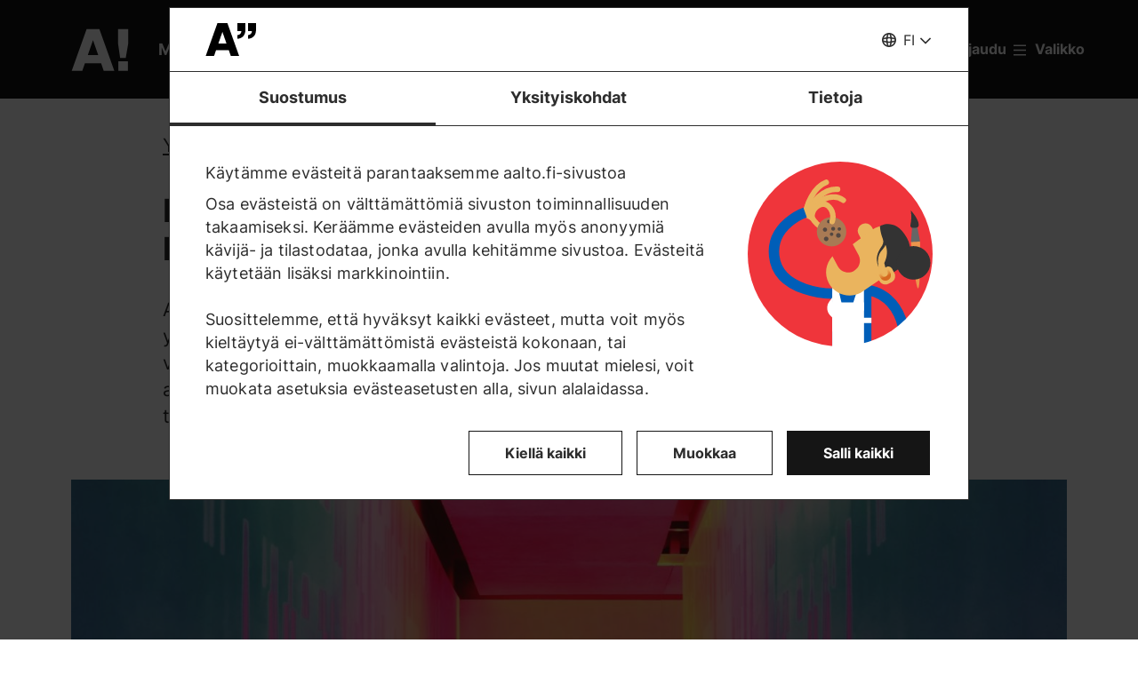

--- FILE ---
content_type: text/html; charset=UTF-8
request_url: https://www.aalto.fi/fi/yrittajyys-ja-innovaatiot/enta-jos-yrityksesi-voisi-hyotya-hybridikiihdyttamosta
body_size: 14859
content:
<!DOCTYPE html>
<html  lang="fi" dir="ltr" prefix="og: https://ogp.me/ns#">
  <head>
    <meta charset="utf-8" />
<script type="text/javascript" id="Cookiebot" src="https://consent.cookiebot.com/uc.js" data-cbid="7439002e-4a7e-4422-bda9-d575b2a8d8ce" async="async" data-culture="fi"></script>
<script>window.dataLayer = window.dataLayer || [];</script>
<noscript><style>form.antibot * :not(.antibot-message) { display: none !important; }</style>
</noscript><meta name="description" content="Aalto Startup Center tarjoaa valmiiksi räätälöidyn ohjelman startup-yritysten tarpeisiin." />
<link rel="canonical" href="https://www.aalto.fi/fi/yrittajyys-ja-innovaatiot/enta-jos-yrityksesi-voisi-hyotya-hybridikiihdyttamosta" />
<meta property="og:type" content="article" />
<meta property="og:url" content="https://www.aalto.fi/fi/yrittajyys-ja-innovaatiot/enta-jos-yrityksesi-voisi-hyotya-hybridikiihdyttamosta" />
<meta property="og:title" content="Entä jos yrityksesi voisi hyötyä hybridikiihdyttämöstä? | Aalto-yliopisto" />
<meta property="og:description" content="Aalto Startup Center tarjoaa valmiiksi räätälöidyn ohjelman startup-yritysten tarpeisiin." />
<meta property="og:image" content="https://www.aalto.fi/sites/default/files/styles/1_91_1200w_630h_n/public/2021-01/aalto-accelerator.jpg?h=a34c411e&amp;itok=HjVHjzSi" />
<meta property="og:image:width" content="1200" />
<meta property="og:image:height" content="630" />
<meta property="og:updated_time" content="2021-07-01T21:27:26+03:00" />
<meta name="twitter:card" content="summary_large_image" />
<meta name="twitter:description" content="Aalto Startup Center tarjoaa valmiiksi räätälöidyn ohjelman startup-yritysten tarpeisiin." />
<meta name="twitter:site" content="@AaltoUniversity" />
<meta name="twitter:title" content="Entä jos yrityksesi voisi hyötyä hybridikiihdyttämöstä? | Aalto-yliopisto" />
<meta name="twitter:url" content="https://www.aalto.fi/fi/yrittajyys-ja-innovaatiot/enta-jos-yrityksesi-voisi-hyotya-hybridikiihdyttamosta" />
<meta name="twitter:image" content="https://www.aalto.fi/sites/default/files/styles/1_91_1200w_630h_n/public/2021-01/aalto-accelerator.jpg?h=a34c411e&amp;itok=HjVHjzSi" />
<meta name="twitter:image:height" content="630" />
<meta name="twitter:image:width" content="1200" />
<meta name="silktide-cms" content="rWr+cxN5oJsM6J8zGvjJpw0T0W22LAKTjKtmXXxyMQ4Jl87ZrIAr/XvcKq/0tDqiB0am4H6IrtTzgkHiBW20qLACNFs/8IclM41bIuN5oWFTSOYOH0GEizzDnJEvoFs0ie89QV7k/tlbo0Rfr5IDFw==" />
<meta name="Generator" content="Drupal 10 (https://www.drupal.org)" />
<meta name="MobileOptimized" content="width" />
<meta name="HandheldFriendly" content="true" />
<meta name="viewport" content="width=device-width, initial-scale=1.0" />
<link rel="alternate" hreflang="en" href="https://www.aalto.fi/en/advancing-entrepreneurship-and-innovations/what-if-your-business-could-benefit-from-a-hybrid" />
<link rel="alternate" hreflang="fi" href="https://www.aalto.fi/fi/yrittajyys-ja-innovaatiot/enta-jos-yrityksesi-voisi-hyotya-hybridikiihdyttamosta" />

    <title>Entä jos yrityksesi voisi hyötyä hybridikiihdyttämöstä? | Aalto-yliopisto</title>
    <link rel="apple-touch-icon" sizes="180x180" href="/sites/default/files/favicons/apple-touch-icon.png"/>
<link rel="icon" type="image/png" sizes="32x32" href="/sites/default/files/favicons/favicon-32x32.png"/>
<link rel="icon" type="image/png" sizes="16x16" href="/sites/default/files/favicons/favicon-16x16.png"/>
<link rel="manifest" href="/sites/default/files/favicons/site.webmanifest"/>
<link rel="mask-icon" href="/sites/default/files/favicons/safari-pinned-tab.svg" color="#5e9bce"/>
<meta name="msapplication-TileColor" content="#ffffff"/>
<meta name="theme-color" content="#ffffff"/>

    <link rel="stylesheet" media="all" href="/sites/default/files/css/css_ElszQQ-Ry5MRqQjyaLSzW0nmUQtLY7SY-qOysOoi32o.css?delta=0&amp;language=fi&amp;theme=aalto_aaltofi&amp;include=eJxVymsKwjAQBOALpV0URDxNmCRrGxuTsJuCvb2K8fVnmPkYILVi8cxzJPwu87fICXKIebJe1e4Px9PO-FKWyNaX3Dg361LxCwu9eOg8dO5vVxp92sOEKchakUZccDMVgklQZ33zV8Y119WlqDMHo5s2vpKD8h0mIEv2" />
<link rel="stylesheet" media="all" href="/sites/default/files/css/css_JJRyHBp3rFkU3WcQHfbKENAygsR6nHQ3EEWLCnnDPik.css?delta=1&amp;language=fi&amp;theme=aalto_aaltofi&amp;include=eJxVymsKwjAQBOALpV0URDxNmCRrGxuTsJuCvb2K8fVnmPkYILVi8cxzJPwu87fICXKIebJe1e4Px9PO-FKWyNaX3Dg361LxCwu9eOg8dO5vVxp92sOEKchakUZccDMVgklQZ33zV8Y119WlqDMHo5s2vpKD8h0mIEv2" />

    <script type="application/json" data-drupal-selector="drupal-settings-json">{"path":{"baseUrl":"\/","pathPrefix":"fi\/","currentPath":"node\/277296","currentPathIsAdmin":false,"isFront":false,"currentLanguage":"fi","contentHome":{"url":"\/fi\/yrittajyys-ja-innovaatiot","title":"Yritt\u00e4jyys ja innovaatiot"},"themeUrl":"\/themes\/custom\/aalto_aaltofi"},"pluralDelimiter":"\u0003","suppressDeprecationErrors":true,"ajaxPageState":{"libraries":"[base64]","theme":"aalto_aaltofi","theme_token":null},"ajaxTrustedUrl":[],"gtag":{"tagId":"","consentMode":false,"otherIds":[],"events":[],"additionalConfigInfo":[]},"gtm":{"tagId":null,"settings":{"data_layer":"dataLayer","include_environment":false},"tagIds":["GTM-N6WP2H"]},"aaltoDataLayer":{"aalto_datalayer":{"contType":"article","contLang":"fi","nodeId":"277296","contHome":"Advancing entrepreneurship and innovations","contRestriction":"public","contPublished":"05.01.2021"}},"aalto_datalayer_user_metadata_path":"\/user-metadata","site":{"enabledLanguages":["fi","sv","en"]},"aaltoEnv":"live","cookieContentBlocker":{"consentAwareness":{"accepted":{"event":{"name":"cookiebotConsentAcceptPreferences","selector":"window"},"cookie":{"operator":"===","name":"cookiebot-consent--preferences","value":"1"}},"declined":{"event":{"name":"cookiebotConsentDeclinePreferences","selector":"window"},"cookie":{"operator":"===","name":"cookiebot-consent--preferences","value":"0"}},"change":{"event":{"name":"","selector":""}}},"categories":[]},"instana_eum":{"enabled":true,"api_key":"oG0Y4C8vSbWTHHlsdYv_-g","reporting_url":"https:\/\/eum-blue-saas.instana.io\/","track_pages":false,"track_admin":false,"advanced_settings":""},"cookiebot":{"message_placeholder_cookieconsent_optout_marketing_show":false,"message_placeholder_cookieconsent_optout_marketing":"\u003Cdiv class=\u0022cookiebot cookieconsent-optout-marketing\u0022\u003E\n\t\u003Cdiv class=\u0022cookieconsent-optout-marketing__inner\u0022\u003E\n\t\t\u003Cdiv class=\u0022aalto-user-generated-content\u0022\u003E\n\u003Cp\u003EPlease \u003Ca href=\u0022!cookiebot_renew\u0022\u003Eaccept marketing-cookies\u003C\/a\u003E to view this embedded content from \u003Ca href=\u0022!cookiebot_from_src_url\u0022\u003E!cookiebot_from_src_url\u003C\/a\u003E\u003C\/p\u003E\n\u003C\/div\u003E\n\n\t\u003C\/div\u003E\n\u003C\/div\u003E\n"},"languageSwitcher":{"modalContent":{"sv":"\u003Ch2\u003ETyv\u00e4rr har sidan inte \u00f6versatts till svenska\u003C\/h2\u003E\u003Cp\u003ESidan finns p\u00e5 f\u00f6ljande spr\u00e5k: \u003Ca href=\u0022\/fi\/yrittajyys-ja-innovaatiot\/enta-jos-yrityksesi-voisi-hyotya-hybridikiihdyttamosta\u0022 hreflang=\u0022fi\u0022\u003Efinska\u003C\/a\u003E, \u003Ca href=\u0022\/en\/advancing-entrepreneurship-and-innovations\/what-if-your-business-could-benefit-from-a-hybrid\u0022 hreflang=\u0022en\u0022\u003Eengelska\u003C\/a\u003E\u003C\/p\u003E\u003Cp\u003E\u003Ca href=\u0022\/sv\u0022\u003EG\u00e5 till aalto.fi-framsidan\u003C\/a\u003E\u003C\/p\u003E\u003Ch3\u003EVarf\u00f6r h\u00e4nder detta?\u003C\/h3\u003E\u003Cp\u003EVi skapar en stor m\u00e4ngd inneh\u00e5ll dagligen till aalto.fi p\u00e5 b\u00e5de finska, engelska och svenska. En del inneh\u00e5ll kommer tyv\u00e4rr bara att vara tillg\u00e4ngligt p\u00e5 ett eller tv\u00e5 spr\u00e5k. Vi ber om urs\u00e4kt f\u00f6r besv\u00e4ret och \u00e4r tacksamma f\u00f6r er f\u00f6rst\u00e5else.\u003C\/p\u003E"}},"pdbVue":{"developmentMode":false},"aalto_authenticated":false,"user":{"uid":0,"permissionsHash":"812ef4da51f74e5232a551693474592b7bc9f49f029f34d4184ef1ce982d2754"}}</script>
<script src="/sites/default/files/js/js_jE0b62HgDEszyQYlPQQqwUe_YtUHYeBXsiDULsrPlLs.js?scope=header&amp;delta=0&amp;language=fi&amp;theme=aalto_aaltofi&amp;include=[base64]"></script>
<script src="/modules/contrib/google_tag/js/gtag.js?t962l5"></script>
<script src="/modules/contrib/google_tag/js/gtm.js?t962l5"></script>
<script src="/sites/default/files/js/js_1mBhaQR0NyOfBJpZt3AyK4Ssp2JnC-GJa35U1HfIG4s.js?scope=header&amp;delta=3&amp;language=fi&amp;theme=aalto_aaltofi&amp;include=[base64]"></script>
<script src="https://eum.instana.io/eum.min.js" defer crossorigin="anonymous"></script>

  </head>
  <body  class="branding-scheme--black node--type-article node--277296">
    <noscript><iframe src="https://www.googletagmanager.com/ns.html?id=GTM-N6WP2H"
                  height="0" width="0" style="display:none;visibility:hidden"></iframe></noscript>

      <div class="dialog-off-canvas-main-canvas" data-off-canvas-main-canvas>
    

  
  <div class="layout-container">

  <header id="header" role="banner"  class="header--with-top-nav">
    <a href="#main-content" class="aalto-skip-link">
      Siirry sisältöön
    </a>

    
    
          






<div data-drupal-messages-fallback class="hidden"></div>

<div id="black-overlay"></div>
<div class="block block-topnav navigation aalto-header">
  <div id="top-nav-sticky-header" class="aalto-header__fixed-container aalto-header__floating-notifications aalto-header--at-top">
    <div class="aalto-header__container">
      <div class="aalto-header__logo-container">
        <a href="/fi" class="aalto-header__logo-link" title=Etusivu aria-label=Etusivu rel="home">
          <svg class="aalto-header__logo aalto-logo" viewBox="0 0 143 101" aria-hidden="true">
            <use xlink:href="/themes/custom/aalto_base/images/aalto_logo.svg#logo"/>
          </svg>
          <img src="/themes/custom/aalto_aaltofi/images/signs/a1.jpg" aria-hidden="true" alt="" class="logo-sign"/>
          <img src="/themes/custom/aalto_aaltofi/images/signs/a2.jpg" aria-hidden="true" alt="" class="logo-sign">
          <img src="/themes/custom/aalto_aaltofi/images/signs/a3.jpg" aria-hidden="true" alt="" class="logo-sign">
          <img src="/themes/custom/aalto_aaltofi/images/signs/a4.jpg" aria-hidden="true" alt="" class="logo-sign">
          <img src="/themes/custom/aalto_aaltofi/images/signs/a5.jpg" aria-hidden="true" alt="" class="logo-sign">
          <img src="/themes/custom/aalto_aaltofi/images/signs/a6.jpg" aria-hidden="true" alt="" class="logo-sign">
          <img src="/themes/custom/aalto_aaltofi/images/signs/a7.jpg" aria-hidden="true" alt="" class="logo-sign">
        </a>
      </div>
                              <span class="animated-slogan typewriter-animation" aria-hidden="true" style="opacity: 0;">Merkki muutoksestA!</span>
        <span class="visually-hidden">Merkki muutoksestA!</span>
      
      <nav class="aalto-topnav" id="aalto-topnav" aria-labelledby="aalto-topnav-button-text">

        <ul class="aalto-topnav__navigation-items aalto-list-unstyled">
          <li class="aalto-topnav__support animated">
            <a href="/fi/merkki-muutoksesta" class="aalto-topnav__button topnav-identifier--link-with-icon">
              <div class="donate-heart__wrapper">
                <svg class="aalto-inline-icon heart-outlined" aria-hidden="true">
                  <use xlink:href="/themes/custom/aalto_aaltofi/images/icons.svg#16-heart"/>
                </svg>
                <svg class="aalto-inline-icon heart-filled" aria-hidden="true">
                  <use xlink:href="/themes/custom/aalto_aaltofi/images/icons.svg#16-heart_fill"/>
                </svg>
              </div>
              Lahjoita
            </a>
          </li>

          <li class="aalto-topnav__apply">
            <a href="/fi/opiskelu-aallossa" class="aalto-topnav__button topnav-identifier--link-with-icon">
              <svg class="aalto-inline-icon" aria-hidden="true">
                <use xlink:href="/themes/custom/aalto_aaltofi/images/icons.svg#16-rocket"/>
              </svg>
              Hae Aaltoon
            </a>
          </li>

          <li class="aalto-topnav__break"></li>

          <li class="aalto-topnav__language">
            
    





<div class="aalto-dropdown-container js-menu-container aalto-dropdown-container--toggle-hidden-header-mobile aalto-dropdown-container--language">
  <button type="button" aria-expanded="false" class="js-menu-toggle aalto-dropdown__toggle aalto-dropdown__toggle--with_chevron"><span class="aalto-dropdown__toggle-custom-icon"><svg class="aalto-inline-icon" aria-hidden="true"><use xlink:href="/themes/custom/aalto_aaltofi/images/icons.svg#16-globe_v2"/></svg></span><span class="aalto-visually-hidden"><span lang="fi">Valitse sivuston kieli</span> / <span lang="sv">Välj webbplatsens språk</span> / <span lang="en">Select site language</span></span><span
          class="aalto-dropdown__toggle-text "
          aria-hidden="true">FI</span></button><ul  class="aalto-list-unstyled aalto-dropdown__menu"><li><a href="/fi/yrittajyys-ja-innovaatiot/enta-jos-yrityksesi-voisi-hyotya-hybridikiihdyttamosta" class="aalto-dropdown__link" aria-current="true" lang="fi"><abbr title="Suomeksi">FI</abbr><span>Suomeksi</span></a></li><li><button class="aalto-dropdown__link language-version-missing" lang="sv"><abbr title="Svenska">SV</abbr><span>Svenska</span></button></li><li><a href="/en/advancing-entrepreneurship-and-innovations/what-if-your-business-could-benefit-from-a-hybrid" class="aalto-dropdown__link"  lang="en"><abbr title="English">EN</abbr><span>English</span></a></li></ul></div>

          </li>

          <li class="aalto-topnav__search">
            <div id="aalto-search-button-container">
              <button type="button" class="aalto-topnav__button aalto-search__toggle-button" id="aalto-search-button"
                      aria-expanded="false"
                      aria-label="Hae">
                <svg class="aalto-inline-icon" aria-hidden="true">
                  <use xlink:href="/themes/custom/aalto_aaltofi/images/icons.svg#16-magnifier_lens"/>
                </svg>
                <span class="aalto-search-button__label">Hae</span>
              </button>
            </div>
          </li>

                      <li class="aalto-topnav__user">
              <a href="/fi/saml_login" class="aalto-topnav__button topnav-identifier--link-with-icon">
                <svg class="aalto-inline-icon" aria-hidden="true">
                  <use xlink:href="/themes/custom/aalto_aaltofi/images/icons.svg#16-arrow_login"/>
                </svg>
                Kirjaudu
              </a>
            </li>
          

          <li class="aalto-topnav__menu-items" id="aalto-topnav-items-container">
            <button type="button" class="aalto-topnav__button" id="aalto-topnav-button" aria-expanded="false">
                <span class="aalto-topnav__button-expand">
                   <svg class="aalto-topnav__button-icon aalto-inline-icon" aria-hidden="true">
                    <use xlink:href="/themes/custom/aalto_aaltofi/images/icons.svg#16-menu_burger"/>
                  </svg>
                  <span class="aalto-topnav__button-text" id="aalto-topnav-button-text">Valikko</span>
                </span>
              <span class="aalto-topnav__button-collapse">
                 <svg class="aalto-topnav__button-icon aalto-inline-icon" aria-hidden="true">
                    <use xlink:href="/themes/custom/aalto_aaltofi/images/icons.svg#16-close"/>
                  </svg>
                <span class="aalto-topnav__button-text">Sulje valikko</span>
              </span>
            </button>
            <div class="aalto-topnav__items" id="aalto-topnav__items">
              <ul class="aalto-topnav__item-container aalto-list-unstyled">
                                  <li class="aalto-topnav__action-item aalto-topnav__action-item--desktop">
                    <a href="/fi/opiskelijan-opas"
                       class="aalto-topnav__button aalto-topnav__action--desktop topnav-identifier--link-with-icon"
                       tabindex="-1">
                      <svg class="aalto-inline-icon" aria-hidden="true">
                        <use xlink:href="/themes/custom/aalto_aaltofi/images/icons.svg#16-level"/>
                      </svg>
                      <span>Opiskelijan opas</span>
                    </a>
                  </li>
                                <li class="aalto-topnav__action-item aalto-topnav__action-item--desktop">
                  <a href="/fi/henkilostolle"
                     class="aalto-topnav__button aalto-topnav__action--desktop topnav-identifier--link-with-icon">
                                          <svg class="aalto-inline-icon" aria-hidden="true">
                        <use xlink:href="/themes/custom/aalto_aaltofi/images/icons.svg#16-lock_closed"/>
                      </svg>
                                        <span>Henkilöstölle</span>
                  </a>
                </li>
                                  <li class="aalto-topnav__action-request aalto-topnav__action-item--desktop">
                    <svg class="aalto-inline-icon" aria-hidden="true">
                      <use xlink:href="/themes/custom/aalto_aaltofi/images/icons.svg#16-info"/>
                    </svg>
                    <span>  <a
                        href="/fi/saml_login"
                        class="aalto-topnav__action-request--link aalto-topnav__action--desktop"
                        tabindex="-1">Kirjaudu</a> nähdäksesi sisäiset sisällöt</span>
                  </li>
                
                  <li class="aalto-topnav__navigation-item">
          <div class="accordion__header is-closed">
        <button type="button" class="aalto-topnav__navigation-heading accordion__title is-collapsed" aria-expanded="false">
          Hakeminen ja opiskelu
        </button>
      </div>
      <div class="aalto-topnav__submenu accordion__content is-collapsed">
                
                    
            
        <a href="/fi/opiskelu-aallossa"  class="aalto-topnav__submenu-link aalto-topnav__submenu-link-text"
       tabindex="-1" aria-current="false">
      Hae Aaltoon          </a>
  

                    
                  
                    
            
        <a href="/fi/koulutustarjonta"  class="aalto-topnav__submenu-link aalto-topnav__submenu-link-text"
       tabindex="-1" aria-current="false">
      Koulutusohjelmat          </a>
  

                    
                  
                    
            
        <a href="/fi/hakeminen"  class="aalto-topnav__submenu-link aalto-topnav__submenu-link-text"
       tabindex="-1" aria-current="false">
      Hakijapalvelut          </a>
  

                    
                  
                    
            
        <a href="/fi/hakijapalvelut/hae-suomen-ja-ruotsinkielisiin-kandidaattiohjelmiin"  class="aalto-topnav__submenu-link aalto-topnav__submenu-link-text"
       tabindex="-1" aria-current="false">
      Hae kandidaattikoulutuksiin (suomen- ja ruotsinkieliset ohjelmat)          </a>
  

                    
                  
                    
            
        <a href="/fi/hakijapalvelut/hae-englanninkielisiin-kandidaattiohjelmiin"  class="aalto-topnav__submenu-link aalto-topnav__submenu-link-text"
       tabindex="-1" aria-current="false">
      Hae kandidaattikoulutuksiin (englanninkieliset ohjelmat)          </a>
  

                    
                  
                    
            
        <a href="/fi/opiskelu-aallossa/hae-maisteriohjelmiin"  class="aalto-topnav__submenu-link aalto-topnav__submenu-link-text"
       tabindex="-1" aria-current="false">
      Hae maisterikoulutuksiin          </a>
  

                    
                  
                    
            
        <a href="/fi/tohtorinkoulutus/miten-tohtorinkoulutukseen-haetaan"  class="aalto-topnav__submenu-link aalto-topnav__submenu-link-text"
       tabindex="-1" aria-current="false">
      Hae tohtorinkoulutukseen          </a>
  

                    
                  
                    
            
        <a href="/fi/opiskelu-aallossa/opiskelu-aallon-kampuksella"  class="aalto-topnav__submenu-link aalto-topnav__submenu-link-text"
       tabindex="-1" aria-current="false">
      Opiskelu Aallon kampuksella          </a>
  

                    
                  
                    
            
        <a href="/fi/opiskelu-aallossa/tapahtumat-ja-messut-hakijalle"  class="aalto-topnav__submenu-link aalto-topnav__submenu-link-text"
       tabindex="-1" aria-current="false">
      Tapahtumat hakijalle          </a>
  

                    
                  
                    
            
        <a href="/fi/opiskelu-aallossa/juttele-aallon-opiskelijoiden-kanssa"  class="aalto-topnav__submenu-link aalto-topnav__submenu-link-text"
       tabindex="-1" aria-current="false">
      Juttele opiskelijoiden kanssa          </a>
  

                    
                  
                    
            
        <a href="https://cloud.info.aalto.fi/subscribe-en"  class="aalto-topnav__submenu-link aalto-topnav__submenu-link-text"
       tabindex="-1" aria-current="false">
      Tilaa uutiskirje<svg class="aalto-inline-icon magazine__link-external-link" aria-label="(ulkoinen linkki)"><use xlink:href="/themes/custom/aalto_aaltofi/images/icons.svg#16-external_link"/></svg>          </a>
  

                    
                  
                    
            
        <a href="/fi/hakijapalvelut/aalto-yliopiston-hakijapalveluiden-yhteystiedot"  class="aalto-topnav__submenu-link aalto-topnav__submenu-link-text"
       tabindex="-1" aria-current="false">
      Hakijapalveluiden yhteystiedot          </a>
  

                    
                  
                    
            
        <a href="/fi/elamanlaajuinen-oppiminen"  class="aalto-topnav__submenu-link aalto-topnav__submenu-link-text"
       tabindex="-1" aria-current="false">
      Lifewide Learning - Elämänlaajuinen oppiminen          </a>
  

                    
                  
                    
            
        <a href="/fi/founder-school"  class="aalto-topnav__submenu-link aalto-topnav__submenu-link-text"
       tabindex="-1" aria-current="false">
      Founder School - Opiskelijoiden yrittäjyysohjelma          </a>
  

                    
                        </div>
      </li>
  <li class="aalto-topnav__navigation-item">
          <div class="accordion__header is-closed">
        <button type="button" class="aalto-topnav__navigation-heading accordion__title is-collapsed" aria-expanded="false">
          Tutkimus ja taide
        </button>
      </div>
      <div class="aalto-topnav__submenu accordion__content is-collapsed">
                
                    
            
        <a href="/fi/tutkimus-ja-taide"  class="aalto-topnav__submenu-link aalto-topnav__submenu-link-text"
       tabindex="-1" aria-current="false">
      Tutkimus ja taide          </a>
  

                    
                  
                    
            
        <a href="/fi/tenure-track"  class="aalto-topnav__submenu-link aalto-topnav__submenu-link-text"
       tabindex="-1" aria-current="false">
      Tenure track -urajärjestelmä          </a>
  

                    
                  
                    
            
        <a href="/fi/tohtorinkoulutus"  class="aalto-topnav__submenu-link aalto-topnav__submenu-link-text"
       tabindex="-1" aria-current="false">
      Tohtorinkoulutus          </a>
  

                    
                  
                    
            
        <a href="/fi/tutkimuksen-ja-opetuksen-infrastruktuurit"  class="aalto-topnav__submenu-link aalto-topnav__submenu-link-text"
       tabindex="-1" aria-current="false">
      Tutkimuksen ja opetuksen infrastruktuurit          </a>
  

                    
                  
                    
            
        <a href="https://research.aalto.fi/"  class="aalto-topnav__submenu-link aalto-topnav__submenu-link-text"
       tabindex="-1" aria-current="false">
      Tutkimusportaali research.aalto.fi<svg class="aalto-inline-icon magazine__link-external-link" aria-label="(ulkoinen linkki)"><use xlink:href="/themes/custom/aalto_aaltofi/images/icons.svg#16-external_link"/></svg>          </a>
  

                    
                  
                    
            
        <a href="/fi/aalto-yliopisto/rankingit"  class="aalto-topnav__submenu-link aalto-topnav__submenu-link-text"
       tabindex="-1" aria-current="false">
      Rankingit          </a>
  

                    
                        </div>
      </li>
  <li class="aalto-topnav__navigation-item">
          <div class="accordion__header is-closed">
        <button type="button" class="aalto-topnav__navigation-heading accordion__title is-collapsed" aria-expanded="false">
          Koulut ja laitokset
        </button>
      </div>
      <div class="aalto-topnav__submenu accordion__content is-collapsed">
                
                    
            
        <span class="aalto-topnav__submenu-heading">Korkeakoulut</span>
      

                    
                  
                    
            
        <a href="/fi/insinooritieteiden-korkeakoulu"  class="aalto-topnav__submenu-link aalto-topnav__submenu-link-text"
       tabindex="-1" aria-current="false">
      Insinööritieteiden korkeakoulu          </a>
  

                    
                  
                    
            
        <a href="/fi/kauppakorkeakoulu"  class="aalto-topnav__submenu-link aalto-topnav__submenu-link-text"
       tabindex="-1" aria-current="false">
      Kauppakorkeakoulu          </a>
  

                    
                  
                    
            
        <a href="/fi/kemian-tekniikan-korkeakoulu"  class="aalto-topnav__submenu-link aalto-topnav__submenu-link-text"
       tabindex="-1" aria-current="false">
      Kemian tekniikan korkeakoulu          </a>
  

                    
                  
                    
            
        <a href="/fi/perustieteiden-korkeakoulu"  class="aalto-topnav__submenu-link aalto-topnav__submenu-link-text"
       tabindex="-1" aria-current="false">
      Perustieteiden korkeakoulu          </a>
  

                    
                  
                    
            
        <a href="/fi/sahkotekniikan-korkeakoulu"  class="aalto-topnav__submenu-link aalto-topnav__submenu-link-text"
       tabindex="-1" aria-current="false">
      Sähkötekniikan korkeakoulu          </a>
  

                    
                  
                    
            
        <a href="/fi/taiteiden-ja-suunnittelun-korkeakoulu"  class="aalto-topnav__submenu-link aalto-topnav__submenu-link-text"
       tabindex="-1" aria-current="false">
      Taiteiden ja suunnittelun korkeakoulu          </a>
  

                    
                  
                                <div class="aalto-topnav__submenu-group">
          
            
        <span class="aalto-topnav__submenu-heading">Laitokset</span>
      

                                  
        <a href="/fi/arkkitehtuurin-laitos"  class="aalto-topnav__submenu-link aalto-topnav__submenu-link-text"
       tabindex="-1" aria-current="false">
      Arkkitehtuurin laitos          </a>
  
                        
        <a href="/fi/biotuotteiden-ja-biotekniikan-laitos"  class="aalto-topnav__submenu-link aalto-topnav__submenu-link-text"
       tabindex="-1" aria-current="false">
      Biotuotteiden ja biotekniikan laitos          </a>
  
                        
        <a href="/fi/elektroniikan-ja-nanotekniikan-laitos"  class="aalto-topnav__submenu-link aalto-topnav__submenu-link-text"
       tabindex="-1" aria-current="false">
      Elektroniikan ja nanotekniikan laitos          </a>
  
                        
        <a href="/fi/elokuvataiteen-laitos-elo"  class="aalto-topnav__submenu-link aalto-topnav__submenu-link-text"
       tabindex="-1" aria-current="false">
      Elokuvataiteen ja lavastustaiteen laitos          </a>
  
                        
        <a href="/fi/informaatio-ja-tietoliikennetekniikan-laitos"  class="aalto-topnav__submenu-link aalto-topnav__submenu-link-text"
       tabindex="-1" aria-current="false">
      Informaatio- ja tietoliikennetekniikan laitos          </a>
  
                        
        <a href="/fi/johtamisen-laitos"  class="aalto-topnav__submenu-link aalto-topnav__submenu-link-text"
       tabindex="-1" aria-current="false">
      Johtamisen laitos          </a>
  
                        
        <a href="/fi/kemian-ja-materiaalitieteen-laitos"  class="aalto-topnav__submenu-link aalto-topnav__submenu-link-text"
       tabindex="-1" aria-current="false">
      Kemian ja materiaalitieteen laitos          </a>
  
                        
        <a href="/fi/kemian-tekniikan-ja-metallurgian-laitos"  class="aalto-topnav__submenu-link aalto-topnav__submenu-link-text"
       tabindex="-1" aria-current="false">
      Kemian tekniikan ja metallurgian laitos          </a>
  
                        
        <a href="/fi/energia-ja-konetekniikan-laitos"  class="aalto-topnav__submenu-link aalto-topnav__submenu-link-text"
       tabindex="-1" aria-current="false">
      Energia- ja konetekniikan laitos          </a>
  
                        
        <a href="/fi/laskentatoimen-ja-yritysjuridiikan-laitos"  class="aalto-topnav__submenu-link aalto-topnav__submenu-link-text"
       tabindex="-1" aria-current="false">
      Laskentatoimen ja yritysjuridiikan laitos          </a>
  
                        
        <a href="/fi/markkinoinnin-laitos"  class="aalto-topnav__submenu-link aalto-topnav__submenu-link-text"
       tabindex="-1" aria-current="false">
      Markkinoinnin laitos          </a>
  
                        
        <a href="/fi/matematiikan-ja-systeemianalyysin-laitos"  class="aalto-topnav__submenu-link aalto-topnav__submenu-link-text"
       tabindex="-1" aria-current="false">
      Matematiikan ja systeemianalyysin laitos          </a>
  
                        
        <a href="/fi/muotoilun-laitos"  class="aalto-topnav__submenu-link aalto-topnav__submenu-link-text"
       tabindex="-1" aria-current="false">
      Muotoilun laitos          </a>
  
                        
        <a href="/fi/neurotieteen-ja-laaketieteellisen-tekniikan-laitos"  class="aalto-topnav__submenu-link aalto-topnav__submenu-link-text"
       tabindex="-1" aria-current="false">
      Neurotieteen ja lääketieteellisen tekniikan laitos          </a>
  
                        
        <a href="/fi/rahoituksen-laitos"  class="aalto-topnav__submenu-link aalto-topnav__submenu-link-text"
       tabindex="-1" aria-current="false">
      Rahoituksen laitos          </a>
  
                        
        <a href="/fi/rakennetun-ympariston-laitos"  class="aalto-topnav__submenu-link aalto-topnav__submenu-link-text"
       tabindex="-1" aria-current="false">
      Rakennetun ympäristön laitos          </a>
  
                        
        <a href="/fi/rakennustekniikan-laitos"  class="aalto-topnav__submenu-link aalto-topnav__submenu-link-text"
       tabindex="-1" aria-current="false">
      Rakennustekniikan laitos          </a>
  
                        
        <a href="/fi/sahkotekniikan-ja-automaation-laitos"  class="aalto-topnav__submenu-link aalto-topnav__submenu-link-text"
       tabindex="-1" aria-current="false">
      Sähkötekniikan ja automaation laitos          </a>
  
                        
        <a href="/fi/taiteen-ja-median-laitos"  class="aalto-topnav__submenu-link aalto-topnav__submenu-link-text"
       tabindex="-1" aria-current="false">
      Taiteen ja median laitos          </a>
  
                        
        <a href="/fi/taloustieteen-laitos"  class="aalto-topnav__submenu-link aalto-topnav__submenu-link-text"
       tabindex="-1" aria-current="false">
      Taloustieteen laitos          </a>
  
                        
        <a href="/fi/teknillisen-fysiikan-laitos"  class="aalto-topnav__submenu-link aalto-topnav__submenu-link-text"
       tabindex="-1" aria-current="false">
      Teknillisen fysiikan laitos          </a>
  
                        
        <a href="/fi/tieto-ja-palvelujohtamisen-laitos"  class="aalto-topnav__submenu-link aalto-topnav__submenu-link-text"
       tabindex="-1" aria-current="false">
      Tieto- ja palvelujohtamisen laitos          </a>
  
                        
        <a href="/fi/tietotekniikan-laitos"  class="aalto-topnav__submenu-link aalto-topnav__submenu-link-text"
       tabindex="-1" aria-current="false">
      Tietotekniikan laitos          </a>
  
                        
        <a href="/fi/tuotantotalouden-laitos"  class="aalto-topnav__submenu-link aalto-topnav__submenu-link-text"
       tabindex="-1" aria-current="false">
      Tuotantotalouden laitos          </a>
  
                        
        <span class="aalto-topnav__submenu-heading">Muut yksiköt</span>
      
                        
        <a href="/fi/kielikeskus"  class="aalto-topnav__submenu-link aalto-topnav__submenu-link-text"
       tabindex="-1" aria-current="false">
      Kielikeskus          </a>
  
                        
        <a href="/fi/oppimiskeskus"  class="aalto-topnav__submenu-link aalto-topnav__submenu-link-text"
       tabindex="-1" aria-current="false">
      Kirjasto - Oppimiskeskus          </a>
  
          
                      </div>
                        </div>
      </li>
  <li class="aalto-topnav__navigation-item">
          <div class="accordion__header is-closed">
        <button type="button" class="aalto-topnav__navigation-heading accordion__title is-collapsed" aria-expanded="false">
          Yhteistyö
        </button>
      </div>
      <div class="aalto-topnav__submenu accordion__content is-collapsed">
                
                    
            
        <a href="/fi/yhteistyo"  class="aalto-topnav__submenu-link aalto-topnav__submenu-link-text"
       tabindex="-1" aria-current="false">
      Tee yhteistyötä kanssamme          </a>
  

                    
                  
                    
            
        <a href="/fi/alumneille"  class="aalto-topnav__submenu-link aalto-topnav__submenu-link-text"
       tabindex="-1" aria-current="false">
      Alumneille          </a>
  

                    
                  
                    
            
        <a href="/fi/yritysyhteistyo"  class="aalto-topnav__submenu-link aalto-topnav__submenu-link-text"
       tabindex="-1" aria-current="false">
      Yritysyhteistyö          </a>
  

                    
                  
                    
            
        <a href="/fi/aalto-networking-platform"  class="aalto-topnav__submenu-link aalto-topnav__submenu-link-text"
       tabindex="-1" aria-current="false">
      Aalto Networking Platform          </a>
  

                    
                  
                    
            
        <a href="/fi/yrittajyys-ja-innovaatiot"  class="aalto-topnav__submenu-link aalto-topnav__submenu-link-text"
       tabindex="-1" aria-current="false">
      Yrittäjyys ja innovaatiot          </a>
  

                    
                  
                    
            
        <a href="/fi/yhteistyo/korkeakoulu-ja-tutkimuslaitosyhteistyo"  class="aalto-topnav__submenu-link aalto-topnav__submenu-link-text"
       tabindex="-1" aria-current="false">
      Korkeakoulu- ja tutkimuslaitosyhteistyö          </a>
  

                    
                  
                    
            
        <a href="/fi/yhteistyo/kaupunki-ja-alueyhteistyo"  class="aalto-topnav__submenu-link aalto-topnav__submenu-link-text"
       tabindex="-1" aria-current="false">
      Kaupunki- ja alueyhteistyö          </a>
  

                    
                  
                    
            
        <a href="/fi/lahjoita-tulevaisuus"  class="aalto-topnav__submenu-link aalto-topnav__submenu-link-text"
       tabindex="-1" aria-current="false">
      Lahjoita          </a>
  

                    
                        </div>
      </li>
  <li class="aalto-topnav__navigation-item">
          <div class="accordion__header is-closed">
        <button type="button" class="aalto-topnav__navigation-heading accordion__title is-collapsed" aria-expanded="false">
          Ajankohtaista
        </button>
      </div>
      <div class="aalto-topnav__submenu accordion__content is-collapsed">
                
                    
            
        <a href="/fi/ajankohtaista"  class="aalto-topnav__submenu-link aalto-topnav__submenu-link-text"
       tabindex="-1" aria-current="false">
      Ajankohtaista          </a>
  

                    
                  
                    
            
        <a href="/fi/uutiset"  class="aalto-topnav__submenu-link aalto-topnav__submenu-link-text"
       tabindex="-1" aria-current="false">
      Uutiset          </a>
  

                    
                  
                    
            
        <a href="/fi/tapahtumat"  class="aalto-topnav__submenu-link aalto-topnav__submenu-link-text"
       tabindex="-1" aria-current="false">
      Tapahtumat          </a>
  

                    
                  
                    
            
        <a href="/fi/aalto-yliopisto/aalto-university-magazine"  class="aalto-topnav__submenu-link aalto-topnav__submenu-link-text"
       tabindex="-1" aria-current="false">
      Aalto University Magazine          </a>
  

                    
                  
                    
            
        <a href="https://ourblogs.aalto.fi/"  class="aalto-topnav__submenu-link aalto-topnav__submenu-link-text"
       tabindex="-1" aria-current="false">
      OurBlogs - aaltolaisten blogit<svg class="aalto-inline-icon magazine__link-external-link" aria-label="(ulkoinen linkki)"><use xlink:href="/themes/custom/aalto_aaltofi/images/icons.svg#16-external_link"/></svg>          </a>
  

                    
                  
                    
            
        <a href="/fi/podcastit"  class="aalto-topnav__submenu-link aalto-topnav__submenu-link-text"
       tabindex="-1" aria-current="false">
      Podcastit          </a>
  

                    
                        </div>
      </li>
  <li class="aalto-topnav__navigation-item">
          <div class="accordion__header is-closed">
        <button type="button" class="aalto-topnav__navigation-heading accordion__title is-collapsed" aria-expanded="false">
          Tietoa meistä
        </button>
      </div>
      <div class="aalto-topnav__submenu accordion__content is-collapsed">
                
                    
            
        <a href="/fi/aalto-yliopisto"  class="aalto-topnav__submenu-link aalto-topnav__submenu-link-text"
       tabindex="-1" aria-current="false">
      Tietoa Aalto-yliopistosta          </a>
  

                    
                  
                    
            
        <a href="/fi/strategiamme"  class="aalto-topnav__submenu-link aalto-topnav__submenu-link-text"
       tabindex="-1" aria-current="false">
      Strategiamme          </a>
  

                    
                  
                    
            
        <a href="/fi/kestava-kehitys"  class="aalto-topnav__submenu-link aalto-topnav__submenu-link-text"
       tabindex="-1" aria-current="false">
      Kestävä kehitys          </a>
  

                    
                  
                    
            
        <a href="/fi/aalto-yliopisto/eettiset-periaatteet-arvot-kaytantoon"  class="aalto-topnav__submenu-link aalto-topnav__submenu-link-text"
       tabindex="-1" aria-current="false">
      Eettiset periaatteet          </a>
  

                    
                  
                    
            
        <a href="/fi/aalto-kasikirja"  class="aalto-topnav__submenu-link aalto-topnav__submenu-link-text"
       tabindex="-1" aria-current="false">
      Aalto-käsikirja          </a>
  

                    
                  
                    
            
        <a href="/fi/kampus"  class="aalto-topnav__submenu-link aalto-topnav__submenu-link-text"
       tabindex="-1" aria-current="false">
      Kampus          </a>
  

                    
                  
                    
            
        <a href="/fi/ihmiset"  class="aalto-topnav__submenu-link aalto-topnav__submenu-link-text"
       tabindex="-1" aria-current="false">
      Ihmiset ja yhteystiedot          </a>
  

                    
                  
                    
            
        <a href="/fi/medialle"  class="aalto-topnav__submenu-link aalto-topnav__submenu-link-text"
       tabindex="-1" aria-current="false">
      Medialle          </a>
  

                    
                  
                    
            
        <a href="/fi/toihin-aaltoon"  class="aalto-topnav__submenu-link aalto-topnav__submenu-link-text"
       tabindex="-1" aria-current="false">
      Töihin Aaltoon          </a>
  

                    
                        </div>
      </li>
  <li class="aalto-topnav__navigation-item">
          <div class="accordion__header is-closed">
        <button type="button" class="aalto-topnav__navigation-heading accordion__title is-collapsed" aria-expanded="false">
          Työkalut ja palvelut
        </button>
      </div>
      <div class="aalto-topnav__submenu accordion__content is-collapsed">
                
                    
            
        <a href="/fi/palvelut/pikalinkit-tyokaluihin"  highlight="1" class="aalto-topnav__submenu-link aalto-topnav__submenu-highlighted aalto-topnav__submenu-link-text"
       tabindex="-1" aria-current="false">
      Kaikki työkalut (vaatii kirjautumisen)          </a>
  

                    
                  
                    
            
        <a href="/fi/palvelut"  highlight="1" class="aalto-topnav__submenu-link aalto-topnav__submenu-highlighted aalto-topnav__submenu-link-text"
       tabindex="-1" aria-current="false">
      Kaikki palvelut          </a>
  

                    
                  
                                <div class="aalto-topnav__submenu-group">
          
            
        <span class="aalto-topnav__submenu-heading">Käytetyimmät työkalut</span>
      

                                  
        <a href="https://ai.aalto.fi/"  class="aalto-topnav__submenu-link aalto-topnav__submenu-link-text"
       tabindex="-1" aria-current="false">
      Aalto AI Assistant<svg class="aalto-inline-icon magazine__link-external-link" aria-label="(ulkoinen linkki)"><use xlink:href="/themes/custom/aalto_aaltofi/images/icons.svg#16-external_link"/></svg>          </a>
  
                        
        <a href="https://abacus-accounting.aalto.fi/"  class="aalto-topnav__submenu-link aalto-topnav__submenu-link-text"
       tabindex="-1" aria-current="false">
      Abacus-accounting<svg class="aalto-inline-icon magazine__link-external-link" aria-label="(ulkoinen linkki)"><use xlink:href="/themes/custom/aalto_aaltofi/images/icons.svg#16-external_link"/></svg>          </a>
  
                        
        <a href="https://abacus-planning.aalto.fi/"  class="aalto-topnav__submenu-link aalto-topnav__submenu-link-text"
       tabindex="-1" aria-current="false">
      Abacus-planning<svg class="aalto-inline-icon magazine__link-external-link" aria-label="(ulkoinen linkki)"><use xlink:href="/themes/custom/aalto_aaltofi/images/icons.svg#16-external_link"/></svg>          </a>
  
                        
        <a href="https://ada.aalto.fi/"  class="aalto-topnav__submenu-link aalto-topnav__submenu-link-text"
       tabindex="-1" aria-current="false">
      Ada<svg class="aalto-inline-icon magazine__link-external-link" aria-label="(ulkoinen linkki)"><use xlink:href="/themes/custom/aalto_aaltofi/images/icons.svg#16-external_link"/></svg>          </a>
  
                        
        <a href="https://booking.aalto.fi/"  class="aalto-topnav__submenu-link aalto-topnav__submenu-link-text"
       tabindex="-1" aria-current="false">
      Asio (booking.aalto.fi)<svg class="aalto-inline-icon magazine__link-external-link" aria-label="(ulkoinen linkki)"><use xlink:href="/themes/custom/aalto_aaltofi/images/icons.svg#16-external_link"/></svg>          </a>
  
                        
        <a href="https://halli.aalto.fi/"  class="aalto-topnav__submenu-link aalto-topnav__submenu-link-text"
       tabindex="-1" aria-current="false">
      Halli<svg class="aalto-inline-icon magazine__link-external-link" aria-label="(ulkoinen linkki)"><use xlink:href="/themes/custom/aalto_aaltofi/images/icons.svg#16-external_link"/></svg>          </a>
  
                        
        <a href="/fi/ihmiset"  class="aalto-topnav__submenu-link aalto-topnav__submenu-link-text"
       tabindex="-1" aria-current="false">
      Ihmiset ja yhteystiedot          </a>
  
                        
        <a href="https://www-sanakirja-fi.libproxy.aalto.fi/"  class="aalto-topnav__submenu-link aalto-topnav__submenu-link-text"
       tabindex="-1" aria-current="false">
      MOT Kielipalvelu<svg class="aalto-inline-icon magazine__link-external-link" aria-label="(ulkoinen linkki)"><use xlink:href="/themes/custom/aalto_aaltofi/images/icons.svg#16-external_link"/></svg>          </a>
  
                        
        <a href="https://neo.aalto.fi/"  class="aalto-topnav__submenu-link aalto-topnav__submenu-link-text"
       tabindex="-1" aria-current="false">
      Neo<svg class="aalto-inline-icon magazine__link-external-link" aria-label="(ulkoinen linkki)"><use xlink:href="/themes/custom/aalto_aaltofi/images/icons.svg#16-external_link"/></svg>          </a>
  
                        
        <a href="https://reportfinder.aalto.fi"  class="aalto-topnav__submenu-link aalto-topnav__submenu-link-text"
       tabindex="-1" aria-current="false">
      PowerBI-raportit<svg class="aalto-inline-icon magazine__link-external-link" aria-label="(ulkoinen linkki)"><use xlink:href="/themes/custom/aalto_aaltofi/images/icons.svg#16-external_link"/></svg>          </a>
  
                        
        <a href="https://phonebook.aalto.fi/"  class="aalto-topnav__submenu-link aalto-topnav__submenu-link-text"
       tabindex="-1" aria-current="false">
      Puhelinluettelo<svg class="aalto-inline-icon magazine__link-external-link" aria-label="(ulkoinen linkki)"><use xlink:href="/themes/custom/aalto_aaltofi/images/icons.svg#16-external_link"/></svg>          </a>
  
                        
        <a href="https://salesforce.aalto.fi/"  class="aalto-topnav__submenu-link aalto-topnav__submenu-link-text"
       tabindex="-1" aria-current="false">
      Salesforce (Service platform)<svg class="aalto-inline-icon magazine__link-external-link" aria-label="(ulkoinen linkki)"><use xlink:href="/themes/custom/aalto_aaltofi/images/icons.svg#16-external_link"/></svg>          </a>
  
                        
        <a href="https://outlook.office.com/"  class="aalto-topnav__submenu-link aalto-topnav__submenu-link-text"
       tabindex="-1" aria-current="false">
      Sähköposti<svg class="aalto-inline-icon magazine__link-external-link" aria-label="(ulkoinen linkki)"><use xlink:href="/themes/custom/aalto_aaltofi/images/icons.svg#16-external_link"/></svg>          </a>
  
                        
        <a href="https://www.tiima.com/cognito/aalto"  class="aalto-topnav__submenu-link aalto-topnav__submenu-link-text"
       tabindex="-1" aria-current="false">
      Tiima<svg class="aalto-inline-icon magazine__link-external-link" aria-label="(ulkoinen linkki)"><use xlink:href="/themes/custom/aalto_aaltofi/images/icons.svg#16-external_link"/></svg>          </a>
  
                        
        <a href="https://survey.aalto.fi/"  class="aalto-topnav__submenu-link aalto-topnav__submenu-link-text"
       tabindex="-1" aria-current="false">
      Webropol<svg class="aalto-inline-icon magazine__link-external-link" aria-label="(ulkoinen linkki)"><use xlink:href="/themes/custom/aalto_aaltofi/images/icons.svg#16-external_link"/></svg>          </a>
  
                        
        <a href="https://wd3.myworkday.com/aalto/d/home.htmld"  class="aalto-topnav__submenu-link aalto-topnav__submenu-link-text"
       tabindex="-1" aria-current="false">
      Workday<svg class="aalto-inline-icon magazine__link-external-link" aria-label="(ulkoinen linkki)"><use xlink:href="/themes/custom/aalto_aaltofi/images/icons.svg#16-external_link"/></svg>          </a>
  
          
                      </div>
                  
                                <div class="aalto-topnav__submenu-group">
          
            
        <span class="aalto-topnav__submenu-heading">Käytetyimmät palvelut</span>
      

                                  
        <a href="/fi/palvelut/henkilostopalvelut"  class="aalto-topnav__submenu-link aalto-topnav__submenu-link-text"
       tabindex="-1" aria-current="false">
      HR-palvelut          </a>
  
                        
        <a href="/fi/it-help"  class="aalto-topnav__submenu-link aalto-topnav__submenu-link-text"
       tabindex="-1" aria-current="false">
      IT-palvelut          </a>
  
                        
        <a href="/fi/palvelut/matkustuspalvelut"  class="aalto-topnav__submenu-link aalto-topnav__submenu-link-text"
       tabindex="-1" aria-current="false">
      Matkustuspalvelut          </a>
  
                        
        <a href="/fi/opettajan-kasikirja"  class="aalto-topnav__submenu-link aalto-topnav__submenu-link-text"
       tabindex="-1" aria-current="false">
      Opettajan käsikirja          </a>
  
                        
        <a href="/fi/palvelut/oppimispalvelut"  class="aalto-topnav__submenu-link aalto-topnav__submenu-link-text"
       tabindex="-1" aria-current="false">
      Oppimispalvelut          </a>
  
                        
        <a href="/fi/palvelut/tutkimus-ja-innovaatiopalvelut"  class="aalto-topnav__submenu-link aalto-topnav__submenu-link-text"
       tabindex="-1" aria-current="false">
      Tutkimus- ja innovaatiopalvelut          </a>
  
                        
        <a href="/fi/palvelut/tyoterveys"  class="aalto-topnav__submenu-link aalto-topnav__submenu-link-text"
       tabindex="-1" aria-current="false">
      Työterveys          </a>
  
                        
        <a href="/fi/palvelut/viestintapalvelut"  class="aalto-topnav__submenu-link aalto-topnav__submenu-link-text"
       tabindex="-1" aria-current="false">
      Viestintäpalvelut          </a>
  
          
                      </div>
                  
                                <div class="aalto-topnav__submenu-group">
          
            
        <span class="aalto-topnav__submenu-heading">Opiskelijoille</span>
      

                                  
        <a href="https://sisu.aalto.fi"  class="aalto-topnav__submenu-link aalto-topnav__submenu-link-text"
       tabindex="-1" aria-current="false">
      Sisu<svg class="aalto-inline-icon magazine__link-external-link" aria-label="(ulkoinen linkki)"><use xlink:href="/themes/custom/aalto_aaltofi/images/icons.svg#16-external_link"/></svg>          </a>
  
                        
        <a href="https://mycourses.aalto.fi/?lang=fi"  class="aalto-topnav__submenu-link aalto-topnav__submenu-link-text"
       tabindex="-1" aria-current="false">
      MyCourses<svg class="aalto-inline-icon magazine__link-external-link" aria-label="(ulkoinen linkki)"><use xlink:href="/themes/custom/aalto_aaltofi/images/icons.svg#16-external_link"/></svg>          </a>
  
                        
        <a href="https://mystudies.aalto.fi/"  class="aalto-topnav__submenu-link aalto-topnav__submenu-link-text"
       tabindex="-1" aria-current="false">
      MyStudies<svg class="aalto-inline-icon magazine__link-external-link" aria-label="(ulkoinen linkki)"><use xlink:href="/themes/custom/aalto_aaltofi/images/icons.svg#16-external_link"/></svg>          </a>
  
                        
        <a href="https://courses.aalto.fi/"  class="aalto-topnav__submenu-link aalto-topnav__submenu-link-text"
       tabindex="-1" aria-current="false">
      Selaa kursseja<svg class="aalto-inline-icon magazine__link-external-link" aria-label="(ulkoinen linkki)"><use xlink:href="/themes/custom/aalto_aaltofi/images/icons.svg#16-external_link"/></svg>          </a>
  
          
                      </div>
                  
                                <div class="aalto-topnav__submenu-group">
          
            
        <span class="aalto-topnav__submenu-heading">Turvallisuus ja hätätilanteet</span>
      

                                  
        <a href="/fi/turvallisuus"  class="aalto-topnav__submenu-link aalto-topnav__submenu-link-text"
       tabindex="-1" aria-current="false">
      Hätätilanteet          </a>
  
                        
        <a href="/fi/palvelut/ilmoita-turvallisuushavainnosta"  class="aalto-topnav__submenu-link aalto-topnav__submenu-link-text"
       tabindex="-1" aria-current="false">
      Turvallisuushavainto          </a>
  
                        
        <a href="https://www.aalto.fi/fi/tietoturva"  class="aalto-topnav__submenu-link aalto-topnav__submenu-link-text"
       tabindex="-1" aria-current="false">
      Tietoturva<svg class="aalto-inline-icon magazine__link-external-link" aria-label="(ulkoinen linkki)"><use xlink:href="/themes/custom/aalto_aaltofi/images/icons.svg#16-external_link"/></svg>          </a>
  
                        
        <a href="/fi/tietoturva/ilmoita-tietoturvapoikkeamasta"  class="aalto-topnav__submenu-link aalto-topnav__submenu-link-text"
       tabindex="-1" aria-current="false">
      Tietoturvapoikkeaman ilmoitus          </a>
  
          
                      </div>
                  
                                <div class="aalto-topnav__submenu-group">
          
            
        <span class="aalto-topnav__submenu-heading">Muut</span>
      

                                  
        <a href="/fi/palvelut/aalto-space-mobiilisovellus"  class="aalto-topnav__submenu-link aalto-topnav__submenu-link-text"
       tabindex="-1" aria-current="false">
      Aalto Space -mobiilisovellus          </a>
  
                        
        <a href="https://shop.aalto.fi/"  class="aalto-topnav__submenu-link aalto-topnav__submenu-link-text"
       tabindex="-1" aria-current="false">
      Aalto University Shop<svg class="aalto-inline-icon magazine__link-external-link" aria-label="(ulkoinen linkki)"><use xlink:href="/themes/custom/aalto_aaltofi/images/icons.svg#16-external_link"/></svg>          </a>
  
                        
        <a href="https://brand.aalto.fi"  class="aalto-topnav__submenu-link aalto-topnav__submenu-link-text"
       tabindex="-1" aria-current="false">
      Brändiohjeisto ja design system<svg class="aalto-inline-icon magazine__link-external-link" aria-label="(ulkoinen linkki)"><use xlink:href="/themes/custom/aalto_aaltofi/images/icons.svg#16-external_link"/></svg>          </a>
  
                        
        <a href="https://www.lounaat.info/otaniemi"  class="aalto-topnav__submenu-link aalto-topnav__submenu-link-text"
       tabindex="-1" aria-current="false">
      Lounaslistat<svg class="aalto-inline-icon magazine__link-external-link" aria-label="(ulkoinen linkki)"><use xlink:href="/themes/custom/aalto_aaltofi/images/icons.svg#16-external_link"/></svg>          </a>
  
          
                      </div>
                        </div>
      </li>




                
  
<li class="aalto-topnav__language-item aalto-topnav__action-item--mobile">
  <svg class="aalto-inline-icon" aria-hidden="true">
    <use xlink:href="/themes/custom/aalto_aaltofi/images/icons.svg#16-globe" />
  </svg>

            <a href="/en/advancing-entrepreneurship-and-innovations/what-if-your-business-could-benefit-from-a-hybrid" class="aalto-button aalto-topnav__action--mobile" tabindex="-1"  lang="en">
        <abbr title="English">EN</abbr>
      </a>
      </li>
  
  <li class="aalto-topnav__language-item aalto-topnav__action-item--mobile">
          <a href="/fi/yrittajyys-ja-innovaatiot/enta-jos-yrityksesi-voisi-hyotya-hybridikiihdyttamosta" class="aalto-button aalto-topnav__action--mobile" tabindex="-1" aria-current="true" lang="fi">
        <abbr title="Suomeksi">FI</abbr>
      </a>
      </li>
  
  <li class="aalto-topnav__language-item aalto-topnav__action-item--mobile">
          <button class="aalto-button aalto-topnav__action--mobile language-version-missing" tabindex="-1"  lang="sv">
        <abbr title="Svenska">SV</abbr>
      </button>
      </li>


                                  <li class="aalto-topnav__action-item aalto-topnav__action-item--first aalto-topnav__action-item--mobile">
                    <a href="/fi/opiskelu-aallossa"
                       class="aalto-topnav__action-item--link aalto-topnav__action--mobile topnav-identifier--link-with-icon"
                       tabindex="-1">
                      <svg class="aalto-inline-icon" aria-hidden="true">
                        <use xlink:href="/themes/custom/aalto_aaltofi/images/icons.svg#16-rocket" />
                      </svg>
                      Hae Aaltoon
                    </a>
                  </li>
                
                
                <li
                  class="aalto-topnav__action-item aalto-topnav__action-item--mobile">
                  <a href="/fi/merkki-muutoksesta"
                     class="aalto-topnav__action-item--link aalto-topnav__action--mobile topnav-identifier--link-with-icon"
                     tabindex="-1">
                    <svg class="aalto-inline-icon" aria-hidden="true">
                      <use xlink:href="/themes/custom/aalto_aaltofi/images/icons.svg#16-heart"/>
                    </svg>
                    Lahjoita
                  </a>
                </li>
                                  <li class="aalto-topnav__action-item aalto-topnav__action-item--mobile">
                    <a href="/fi/opiskelijan-opas"
                       class="aalto-topnav__action-item--link aalto-topnav__action--mobile topnav-identifier--link-with-icon"
                       tabindex="-1">
                      <svg class="aalto-inline-icon" aria-hidden="true">
                        <use xlink:href="/themes/custom/aalto_aaltofi/images/icons.svg#16-level" />
                      </svg>
                      Opiskelijan opas
                    </a>
                  </li>
                
                                  <li class="aalto-topnav__action-item aalto-topnav__action-item--mobile">
                    <a href="/fi/henkilostolle"
                       class="aalto-topnav__action-item--link aalto-topnav__action--mobile topnav-identifier--link-with-icon"
                       tabindex="-1">
                                              <svg class="aalto-inline-icon" aria-hidden="true">
                          <use xlink:href="/themes/custom/aalto_aaltofi/images/icons.svg#16-lock_closed"/>
                        </svg>
                                            Henkilöstölle
                    </a>
                  </li>
                
                                  <li class="aalto-topnav__action-request aalto-topnav__action-item--mobile">
                    <svg class="aalto-inline-icon" aria-hidden="true">
                      <use xlink:href="/themes/custom/aalto_aaltofi/images/icons.svg#16-info"/>
                    </svg>
                    <span>Kirjaudu nähdäksesi sisäiset sisällöt</span>
                  </li>
                  <li class="aalto-topnav__action-item aalto-topnav__action-item--mobile">
                    <a href="/fi/saml_login"
                       class="aalto-button aalto-button--primary aalto-topnav__action--mobile" tabindex="-1">
                      Kirjaudu
                    </a>
                  </li>
                              </ul>
            </div>
          </li>

        </ul>
      </nav>
      <div id="aalto-search">
        <div class="aalto-search__container aalto-search__container--hidden" id="search-container">
          <div class="aalto-search__header content-container">
            <label class="aalto-search__label" for="aalto-search__input">Hae</label>
            <button type="button" class="aalto-search__close" id="aalto-search-close"
                    aria-label="Sulje haku">
              <svg class="aalto-inline-icon" aria-hidden="true">
                <use xlink:href="/themes/custom/aalto_aaltofi/images/icons.svg#16-close"/>
              </svg>
            </button>
          </div>
          <div id="aalto-quicksearch"></div>
        </div>
        <div class="aalto-search__overlay" id="aalto-search-overlay"></div>
      </div>
    </div>
    
  </div>
  <div id="top-nav-sticky-header-dummy"></div>
</div>

      </header>

<div class="layout-content ">
        <main>
      <a id="main-content" tabindex="-1"></a>            
                          <div  class="region region--content">
    
<div  id="block-aalto-aaltofi-aaltoquicksearch" class="block block-pdb-vue block-vue-componentaalto-quick-search">
  
    
          <div class="aalto-quick-search" id="f7706c28-55b9-4d19-923e-7d2484ef7e13"><div id="aalto-quicksearch2"></div>
</div>
  </div>


  

  
  <div class="aalto-article  ">
    
    <div class="aalto-article__top-wrapper">
      <div class="article-container aalto-article__top">

                  <div class="aalto-article__hub-text">

                    <a href="/fi/yrittajyys-ja-innovaatiot" hreflang="fi">Yrittäjyys ja innovaatiot</a>
            </div>
        
                <h1>
  Entä jos yrityksesi voisi hyötyä hybridikiihdyttämöstä?</h1>
                                          <div class="aalto-article__ingress">
            
                    Aalto Startup Center tarjoaa valmiiksi räätälöidyn ohjelman startup-yritysten tarpeisiin. Se yhdistää perinteisen hautomon ja kiihdyttämöohjelman parhaat puolet. Autamme varhaisen vaiheen startup-yrityksiä saavuttamaan tavoitteensa koulutuksen, neuvonnan ja ohjauksen avulla. Tuemme yrityksiä kasvamaan, kehittymään ja kaupallistamaan tuotteitaan tehokkaammin.
            
          </div>
        
      </div>
    </div>

          <div class="aalto-article__hero-wrap full-bleed-container full-bleed-container--hero">
        <div class="aalto-article__hero-container aalto-article__hero-container--default">
                    


<figure>
  <div class="">
    <div class="media-with-caption__container">
      
                    


  
      
                        <picture>
                  <source srcset="/sites/default/files/styles/2_3_1040w_452h_n/public/2021-01/aalto-accelerator.jpg?h=a34c411e&amp;itok=Im3pE_I6 1040w, /sites/default/files/styles/2_3_1380w_600h_n/public/2021-01/aalto-accelerator.jpg?h=a34c411e&amp;itok=TRmVm4cI 1380w" media="all and (min-width: 900px)" type="image/jpeg" sizes="(min-width: 1540px) 1380px, (min-width: 900px) calc(100vw - 160px), calc(100vw - 160px)" width="1380" height="600"/>
              <source srcset="/sites/default/files/styles/1_6_567w_354h_n/public/2021-01/aalto-accelerator.jpg?h=a34c411e&amp;itok=q97x-9KJ 567w, /sites/default/files/styles/1_6_819w_512h_n/public/2021-01/aalto-accelerator.jpg?h=a34c411e&amp;itok=HqJywoCb 819w" media="all and (max-width: 899px)" type="image/jpeg" sizes="(min-width: 600px) calc(100vw - 80px), (min-width: 320px) calc(100vw - 32px), 288px" width="819" height="512"/>
                  <img loading="eager" width="567" height="354" data-original-width="1707" data-original-height="2560" src="/sites/default/files/styles/1_6_567w_354h_n/public/2021-01/aalto-accelerator.jpg?h=a34c411e&amp;itok=q97x-9KJ" alt="AaltoSlush6" />

  </picture>


            
  

            
    </div>
  </div>
  </figure>
        </div>
      </div>
    
    
        
          
  <div class="aalto-component-wrapper aalto-component  aalto-component-wrapper--text-text"
        lang="fi"       style="">
    
      <div class="paragraph paragraph--type--text-text paragraph--view-mode--default">
      <div class="text-text">
                    <div class="aalto-user-generated-content"><p>Aalto Startup Center sijaitsee Aalto-yliopiston Otaniemen kampuksella. Edistämme monin tavoin yrittäjyyttä ja tutkimuslähtöisten ideoiden kaupallistamista ja teemme läheistä yhteistyötä Aalto-yliopiston innovaatiopalveluiden kanssa.</p>
<p>Kaupallistamisen lisäksi Aalto Startup Center keskittyy avaruusteollisuuden parissa toimiviin startup-yrityksiin sekä urbaaneja liikenneratkaisuja tarjoaviin yrityksiin.</p>
<p><strong>Mitä tapahtuu hybridikiihdyttämössä?</strong></p>
<p>Aalto Startup Center johtaa Business Generator -ohjelmaa, jonka tunnuslause on “ideasta vaikuttavuuteen”. Ohjelma kestää 12 kuukautta ja se voi tarvittaessa jatkua 12 lisäkuukauden ajan.</p>
<p>Business Generator -ohjelma tarjoaa startup-yrityksille tukea, valmennusta, työkaluja ja moderneja, yhteisöllisiä työtiloja sekä laajoja verkostoja varainhankintaan. Tiimit-ohjelman tarkoitus on vahvistaa yritysten liiketoimintaa ja auttaa niitä laajentamaan toimintaansa.</p>
<p>Aalto-yliopistossa luodaan ennennäkemättömiä tutkimusinnovaatioita. Aalto Startup Centerin tehtävä on auttaa näitä tiimejä kohti toimivaa liiketoimintaa tukemalla tiimien kehitystä jokaisella tasolla. Vuosien mittaan yksi Startup Centerin erityisvahvuuksista on ollut nimenomaan kasvuyritysten pitkäaikainen seuranta.</p>
<p>Sen lisäksi, että tutkimusinnovaatioita autetaan liiketoiminnaksi, Aalto Startup Center on mukana EIT:n kaupunkiliikenteen kiihdyttämöohjelmassa sekä Euroopan avaruusjärjestö ESA:n yrityshautomossa (ESA Bic), jotka molemmat antavat rahoitusmahdollisuuksia valituille yrityksille.</p>
<p>Aalto Startup Center johtaa Korean Startup Centeriä osana laajempaa kansainvälistä yhteistyötä. Korean startup-yritykset saavat saman palvelun kuin paikalliset startupit, mikä auttaa heitä saavuttamaan tavoitteensa lisätä yrityksensä vaikutusta sekä Pohjoismaiden että Euroopan markkinoilla.</p>
<p>Aalto Startup Centerillä on vahvat yhteydet suuryrityksiin, ja monet käytettävissä olevista mentoreistamme ovat kokeneita yritysjohtajia. Asiakas- ja kumppanuussuhteita muodostuu säännöllisesti. Aalto Startup Centerin toive onkin rakentaa molempia osapuolia hyödyttäviä suhteita – kiihdyttämö on näiden yhteistyömahdollisuuksien ja kumppanuuksien summa.</p>
<p><strong>Aalto Startup Center</strong></p></div>
            </div>
    </div>
  
      </div>

  
    
    <div class="aalto-content-bottom-wrapper content-container">
      <div class="askem-wrapper">
      <script type="text/javascript">
  (function() {
    window.askem = {
      settings: {
        apiKey: '1psxvgi4f17bbhhx',
        disableFonts: true,
        author: '',
contentUpdated: '2021-07-01T21:27:26+03:00'
      }
    };

    window.addEventListener('CookiebotOnConsentReady', function() {
      if (typeof Cookiebot !== 'undefined' && Cookiebot.consent && Cookiebot.consent.preferences) {
        var s = document.createElement('script');
        s.src = 'https://cdn.askem.com/plugin/askem.js';
        s.async = true;
        document.body.appendChild(s);
      }
    });
  }());
</script>

      <div class="askem"></div>

    </div>
    <div class="aalto-content-bottom-container">
    <div class="aalto-content-bottom__updated">
            <ul class="aalto-list-unstyled">
                            <li>
            Päivitetty:             <time datetime="2021-07-01T21:27:26+03:00">1.7.2021</time>
          
          </li>
                          <li>
            
Julkaistu:   <time datetime="2021-01-05T15:46:11+02:00">5.1.2021</time>

          </li>
                      </ul>
          </div>
          <div>
        
<div class="aalto-some-share">
  <span class="aalto-some-share__label">Jaa</span>
  <ul class="aalto-some-share__list aalto-list-unstyled"><li><a href="https://www.facebook.com/sharer/sharer.php?u=https%3A//www.aalto.fi/fi/yrittajyys-ja-innovaatiot/enta-jos-yrityksesi-voisi-hyotya-hybridikiihdyttamosta" class="aalto-some-share__action" target="_blank" title="Facebook" aria-label="Jaa: Facebook" rel="noopener noreferrer"><svg class="aalto-inline-icon"><use xlink:href="/themes/custom/aalto_aaltofi/images/icons.svg#24-facebook_default" /></svg></a></li><li><a href="https://bsky.app/intent/compose?text=https%3A//www.aalto.fi/fi/yrittajyys-ja-innovaatiot/enta-jos-yrityksesi-voisi-hyotya-hybridikiihdyttamosta" class="aalto-some-share__action" target="_blank" title="Bluesky" aria-label="Jaa: Bluesky" rel="noopener noreferrer"><svg class="aalto-inline-icon"><use xlink:href="/themes/custom/aalto_aaltofi/images/icons.svg#24-bsky_default" /></svg></a></li><li><a href="https://www.linkedin.com/shareArticle?mini=true&amp;url=https%3A//www.aalto.fi/fi/yrittajyys-ja-innovaatiot/enta-jos-yrityksesi-voisi-hyotya-hybridikiihdyttamosta" class="aalto-some-share__action" target="_blank" title="LinkedIn" aria-label="Jaa: LinkedIn" rel="noopener noreferrer"><svg class="aalto-inline-icon"><use xlink:href="/themes/custom/aalto_aaltofi/images/icons.svg#24-linkedin_default" /></svg></a></li><li><a href="whatsapp://send?text=https%3A//www.aalto.fi/fi/yrittajyys-ja-innovaatiot/enta-jos-yrityksesi-voisi-hyotya-hybridikiihdyttamosta" class="aalto-some-share__action" target="_blank" title="WhatsApp" aria-label="Jaa: WhatsApp" rel="noopener noreferrer"><svg class="aalto-inline-icon"><use xlink:href="/themes/custom/aalto_aaltofi/images/icons.svg#24-whatsapp_default" /></svg></a></li><li><a href="mailto:?subject=%3D%3FUTF-8%3FQ%3FAalto-yliopisto%3A%20Ent%3DC3%3DA4%20jos%20yrityksesi%20voisi%20hy%3DC3%3DB6ty%3DC3%3DA4%20hybridikii%3D__hdytt%3DC3%3DA4m%3DC3%3DB6st%3DC3%3DA4%3F%3F%3D&amp;body=https%3A//www.aalto.fi/fi/yrittajyys-ja-innovaatiot/enta-jos-yrityksesi-voisi-hyotya-hybridikiihdyttamosta" class="aalto-some-share__action" target="_self" title="E-mail" aria-label="Jaa: E-mail" rel="noopener noreferrer"><svg class="aalto-inline-icon"><use xlink:href="/themes/custom/aalto_aaltofi/images/icons.svg#24-mail_default" /></svg></a></li></ul>
  <button type="button" class="aalto-some-share__action js-aalto-copy-url-button" aria-label="Kopioi URL" title="Kopioi URL">
    <svg class="aalto-inline-icon"><use xlink:href="/themes/custom/aalto_aaltofi/images/icons.svg#24-link_default" /></svg>
  </button>
    
<div class="aalto-notification aalto-notification--hidden aalto-some-share__notification" role="status">URL kopioitu</div>
</div>

      </div>
      </div>
</div>
  </div>

  

  </div>

                  </main>

    
  </div>
        <div  class="region region--footer">
    <footer class="aalto-footer content-container">
                  <div class="aalto-footer__breadcrumb">
            <div  class="aalto-breadcrumb-container">
    <nav aria-label="Breadcrumb">
        <ol class="aalto-breadcrumb__list aalto-list-unstyled" vocab="https://schema.org/" typeof="BreadcrumbList"><li class="aalto-breadcrumb__item" property="itemListElement" typeof="ListItem"><a href="/fi" class="aalto-breadcrumb__text" title="Front page" property="item" typeof="WebPage"><svg class="aalto-inline-icon"><use xlink:href="/themes/custom/aalto_aaltofi/images/icons.svg#16-home" /></svg><span class="aalto-visually-hidden" property="name">Front page</span></a><meta property="position" content="1"></li><li class="aalto-breadcrumb__item" property="itemListElement" typeof="ListItem"><a href="/fi/yrittajyys-ja-innovaatiot" class="aalto-breadcrumb__text" title="Yrittäjyys ja innovaatiot" property="item" typeof="WebPage"><span property="name">Yrittäjyys ja innovaatiot</span></a><meta property="position" content="2"></li><li class="aalto-breadcrumb__item" property="itemListElement" typeof="ListItem"><div class="aalto-breadcrumb__text" property="item" resource="https://www.aalto.fi/fi/yrittajyys-ja-innovaatiot/enta-jos-yrityksesi-voisi-hyotya-hybridikiihdyttamosta" typeof="WebPage" aria-current="page"><span property="name">Entä jos yrityksesi voisi hyötyä hybridikiihdyttämöstä?</span></div><meta property="position" content="3"></li></ol>  </nav>

</div>

          </div>
                <div class="aalto-footer__container">
          <div class="aalto-footer__footer-column aalto-footer__footer-navigation-column">
            <div class="aalto-footer__aalto-logo-container">
              <a href="/fi" class="aalto-footer__aalto-logo-link" title=Etusivu aria-label=Etusivu rel="home">
                <svg class="aalto-footer__aalto-logo aalto-logo" viewBox="0 0 143 101">
                  <use xlink:href="/themes/custom/aalto_base/images/aalto_logo.svg#logo"/>
                </svg>
              </a>
                                                              <div class="aalto-footer__slogan">Merkki muutoksestA!</div>
                          </div>

            <div class="aalto-footer__address-container">
              
<div  id="block-footeraddress" class="block block-block-content block-block-content9655a26e-c6be-4275-81a6-fb05dce0b6e1">
  
    
          
                    <div class="aalto-user-generated-content">
<p>Aalto-yliopisto<br><br>
PL 11000 (Otakaari 1B)<br><br>
00076 AALTO<br><br>
Vaihde: 09 47001</p>
</div>

            
  </div>

            </div>

            <div class="aalto-footer__navigation-group">
              <h2 class="aalto-footer__navigation-sub-header">Seuraa meitä:</h2>
                
          <ul  class="aalto-footer__some-link-container aalto-list-unstyled">
                                            
      <li>
        <a class="aalto-footer__some-link aalto-some__link-icon aalto-some__link-icon--facebook" href="https://www.facebook.com/aaltouniversity">
          <span class="aalto-visually-hidden">Facebook</span>
        </a>
              </li>
                                          
      <li>
        <a class="aalto-footer__some-link aalto-some__link-icon aalto-some__link-icon--linkedin" href="https://www.linkedin.com/school/aalto-university/">
          <span class="aalto-visually-hidden">LinkedIn</span>
        </a>
              </li>
                                          
      <li>
        <a class="aalto-footer__some-link aalto-some__link-icon aalto-some__link-icon--bluesky" href="https://bsky.app/profile/aalto.fi">
          <span class="aalto-visually-hidden">Bluesky</span>
        </a>
              </li>
                                          
      <li>
        <a class="aalto-footer__some-link aalto-some__link-icon aalto-some__link-icon--instagram" href="https://www.instagram.com/aaltouniversity/">
          <span class="aalto-visually-hidden">Instagram</span>
        </a>
              </li>
                                          
      <li>
        <a class="aalto-footer__some-link aalto-some__link-icon aalto-some__link-icon--youtube" href="https://www.youtube.com/user/aaltouniversity">
          <span class="aalto-visually-hidden">Youtube</span>
        </a>
              </li>
                                          
      <li>
        <a class="aalto-footer__some-link aalto-some__link-icon aalto-some__link-icon--snapchat" href="https://www.snapchat.com/add/aaltouniversity">
          <span class="aalto-visually-hidden">Snapchat</span>
        </a>
              </li>
                                          
      <li>
        <a class="aalto-footer__some-link aalto-some__link-icon aalto-some__link-icon--blogs" href="https://ourblogs.aalto.fi/">
          <span class="aalto-visually-hidden">Blogs</span>
        </a>
              </li>
      </ul>
    



            </div>
          </div>

              <div class="aalto-footer__footer-column aalto-footer__footer-navigation-column">
          <div class="aalto-footer__navigation-group">
        <h2 class="aalto-footer__navigation-sub-header">Pikalinkit</h2>
        <ul class="aalto-list-unstyled">
                      <li class="aalto-footer__navigation-item"><a class="aalto-footer__navigation-item-link" href="/fi/tutkimus-ja-taide">Tutustu tieteen ja taiteen tuloksiin</a></li>
                      <li class="aalto-footer__navigation-item"><a class="aalto-footer__navigation-item-link" href="/fi/oppimiskeskus">Kirjasto — Oppimiskeskus</a></li>
                      <li class="aalto-footer__navigation-item"><a class="aalto-footer__navigation-item-link" href="/fi/opiskelu-aallossa">Hakijalle</a></li>
                      <li class="aalto-footer__navigation-item"><a class="aalto-footer__navigation-item-link" href="/fi/alumneille">Alumneille</a></li>
                      <li class="aalto-footer__navigation-item"><a class="aalto-footer__navigation-item-link" href="/fi/medialle">Medialle</a></li>
                      <li class="aalto-footer__navigation-item"><a class="aalto-footer__navigation-item-link" href="/fi/it-help">IT-palvelut</a></li>
                      <li class="aalto-footer__navigation-item"><a class="aalto-footer__navigation-item-link" href="/fi/aalto-yliopiston-avoin-yliopisto">Avoin yliopisto</a></li>
                      <li class="aalto-footer__navigation-item"><a class="aalto-footer__navigation-item-link" href="https://shop.aalto.fi/">Aalto University Shop</a></li>
                      <li class="aalto-footer__navigation-item"><a class="aalto-footer__navigation-item-link" href="/fi/site-index">Sivuhakemisto</a></li>
                  </ul>
      </div>
          <div class="aalto-footer__navigation-group">
        <h2 class="aalto-footer__navigation-sub-header">Ajankohtaista</h2>
        <ul class="aalto-list-unstyled">
                      <li class="aalto-footer__navigation-item"><a class="aalto-footer__navigation-item-link" href="/fi/uutiset">Uutiset</a></li>
                      <li class="aalto-footer__navigation-item"><a class="aalto-footer__navigation-item-link" href="/fi/tapahtumat">Tapahtumat</a></li>
                      <li class="aalto-footer__navigation-item"><a class="aalto-footer__navigation-item-link" href="/fi/avoimet-tyopaikat">Avoimet työpaikat</a></li>
                  </ul>
      </div>
      </div>
  <div class="aalto-footer__footer-column aalto-footer__footer-navigation-column">
          <div class="aalto-footer__navigation-group">
        <h2 class="aalto-footer__navigation-sub-header">Yhteystiedot</h2>
        <ul class="aalto-list-unstyled">
                      <li class="aalto-footer__navigation-item"><a class="aalto-footer__navigation-item-link" href="/fi/kampus/kampuskartat-osoitteet-ja-aukioloajat-otaniemen-kampuksella">Kampuskartat</a></li>
                      <li class="aalto-footer__navigation-item"><a class="aalto-footer__navigation-item-link" href="/fi/aalto-yliopisto/aalto-yliopiston-yhteystiedot">Yhteystiedot</a></li>
                      <li class="aalto-footer__navigation-item"><a class="aalto-footer__navigation-item-link" href="/fi/aalto-yliopisto/eettinen-kanava">Eettinen kanava – whistleblowing</a></li>
                  </ul>
      </div>
          <div class="aalto-footer__navigation-group">
        <h2 class="aalto-footer__navigation-sub-header">Opiskelijoille</h2>
        <ul class="aalto-list-unstyled">
                      <li class="aalto-footer__navigation-item"><a class="aalto-footer__navigation-item-link" href="/fi/opiskelijan-opas">Opiskelijan opas</a></li>
                      <li class="aalto-footer__navigation-item"><a class="aalto-footer__navigation-item-link" href="https://outlook.office.com">Webmail</a></li>
                      <li class="aalto-footer__navigation-item"><a class="aalto-footer__navigation-item-link" href="https://mycourses.aalto.fi/?lang=fi">MyCourses</a></li>
                      <li class="aalto-footer__navigation-item"><a class="aalto-footer__navigation-item-link" href="https://mystudies.aalto.fi">MyStudies</a></li>
                      <li class="aalto-footer__navigation-item"><a class="aalto-footer__navigation-item-link" href="https://sis-aalto.funidata.fi/">Sisu</a></li>
                  </ul>
      </div>
      </div>



          <div class="aalto-footer__footer-column">
            <div class="aalto-footer__liftup-box">
              <h2 class="aalto-footer__liftup-title">
                Yhdessä parempaan.
              </h2>
              <p class="aalto-footer__liftup-text">Tue uusien ideoiden, tutkimuksen, työn ja johtamisen kehitystä vahvemman Suomen puolesta.</p>
              <a class="aalto-button" href="/fi/lahjoita-tulevaisuus">Lahjoita Aalto-yliopistolle</a>
            </div>
          </div>
        </div>

        <div class="aalto-footer__bottom-container">
          <div class="aalto-footer__bottom-links-container">
              <div class="aalto-footer__bottom-links">
  <ul class="aalto-footer__bottom-links-list aalto-list-unstyled">
          <li class="aalto-footer__bottom-link-item"><a class="aalto-footer__bottom-link" href="/fi/aalto-kasikirja/tietosuojailmoitus-aaltofi">Tietosuojailmoitus</a></li>
          <li class="aalto-footer__bottom-link-item"><a class="aalto-footer__bottom-link" href="/fi/aalto-kasikirja/evastekaytanto">Evästekäytäntö</a></li>
          <li class="aalto-footer__bottom-link-item"><a class="aalto-footer__bottom-link" href="/fi/palvelut/palautetta-sivustosta">Palaute</a></li>
          <li class="aalto-footer__bottom-link-item"><a class="aalto-footer__bottom-link" href="/fi/aalto-kasikirja/saavutettavuusseloste-aalto-yliopisto">Saavutettavuusseloste</a></li>
        <li class="aalto-footer__bottom-link-item">
      <a class="aalto-footer__bottom-link" href="javascript: Cookiebot.renew()">Evästeasetukset</a>
    </li>
  </ul>
</div>


          </div>

          <div class="aalto-footer__bottom-links-container aalto-footer__bottom-links-container--language">
            <div class="aalto-footer__bottom-links">
              
  
<ul class="aalto-list-unstyled">
            
      <li class="aalto-footer__bottom-link-item aalto-subsite-footer__language-link-item">
                  <a href="/fi/yrittajyys-ja-innovaatiot/enta-jos-yrityksesi-voisi-hyotya-hybridikiihdyttamosta" aria-current="true"
             class="aalto-footer__bottom-link aalto-subsite-footer__language-link" lang="fi"><span>Suomeksi</span></a>
              </li>
                
      <li class="aalto-footer__bottom-link-item aalto-subsite-footer__language-link-item">
                  <button 
            class="aalto-footer__bottom-link aalto-subsite-footer__language-link language-version-missing" lang="sv"><span>Svenska</span></button>
              </li>
                
      <li class="aalto-footer__bottom-link-item aalto-subsite-footer__language-link-item">
                  <a href="/en/advancing-entrepreneurship-and-innovations/what-if-your-business-could-benefit-from-a-hybrid" 
             class="aalto-footer__bottom-link aalto-subsite-footer__language-link" lang="en"><span>English</span></a>
              </li>
      </ul>

            </div>
          </div>
        </div>
    </footer>
  </div>

  
</div>
  </div>

    
    
    <div data-metadata="d7c16da 2026-01-20 09:24:33 +0000" style="display:none;"></div>
<script>
(function(){
  try{
    var metadata = document.querySelector('div[data-metadata]');
    var now = new Date();
    var changed = new Date(now.getTime() + ((new Date(now.toLocaleString('en-US', {timeZone: 'Europe/Helsinki'}))) - (new Date(now.toLocaleString('en-US', {timeZone: 'GMT'})))));
    metadata.setAttribute('data-timestamp',changed.toISOString().replace('T',' ').replace(/\.\d+Z/,' ') + metadata.getAttribute('data-metadata').replace(/.*\d+:\d+:\d+ /,''));
  }catch(e){}
})()
</script>
  <script src="/sites/default/files/js/js_cXBh3zndWZb4VR-XBQilgF8wiMnV5CZg8GVouoV7ct8.js?scope=footer&amp;delta=0&amp;language=fi&amp;theme=aalto_aaltofi&amp;include=[base64]"></script>
<script src="/themes/custom/aalto_base/js/aalto_copy_to_clipboard.js?t962l5" async></script>
<script src="/themes/custom/aalto_base/js/aalto_notification.js?t962l5" async></script>
<script src="/sites/default/files/js/js_woYylJLT2VvVjO194Qgm8xMGr6jyP1csny2rfacKfmc.js?scope=footer&amp;delta=3&amp;language=fi&amp;theme=aalto_aaltofi&amp;include=[base64]"></script>
<script src="/themes/custom/aalto_base/js/aalto_accordion.js?t962l5" defer></script>
<script src="/themes/custom/aalto_base/js/aalto_menu.js?t962l5" defer></script>
<script src="/sites/default/files/js/js_NCGXwIUk1pIKKGKDR0mATDKHGuUz46-VNAddeIrR4vE.js?scope=footer&amp;delta=6&amp;language=fi&amp;theme=aalto_aaltofi&amp;include=[base64]"></script>
<script src="https://cdn.jsdelivr.net/npm/js-cookie@3.0.5/dist/js.cookie.min.js"></script>
<script src="/sites/default/files/js/js_UtETxUAGAk3t6a4fx-TOUeMa2mK_oAlEiTmrrEG7VdQ.js?scope=footer&amp;delta=8&amp;language=fi&amp;theme=aalto_aaltofi&amp;include=[base64]"></script>
</body>
</html>
